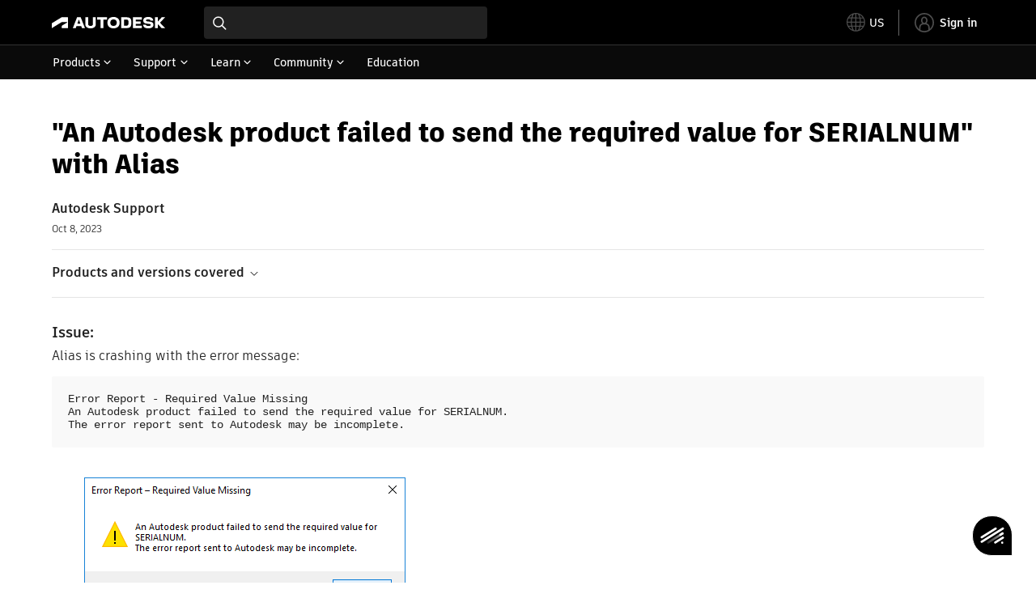

--- FILE ---
content_type: text/html; charset=utf-8
request_url: https://www.autodesk.com/support/technical/article/caas/sfdcarticles/sfdcarticles/Error-An-Autodesk-product-failed-to-send-the-required-value-for-SERIALNUM-while-working-with-Alias.html
body_size: 6049
content:
<!doctype html><html lang="en-US" data-pds-host="https://web-engineering-svc.autodesk.com" data-env="prod"><head><meta charset="UTF-8"/><meta name="viewport" content="width=device-width,initial-scale=1,shrink-to-fit=no"/><script type="text/javascript" data-uh="script" src="https://swc.autodesk.com/web-mfe/universal-header/v1/app.js" defer="defer" -></script><script src="https://swc.autodesk.com/web-mfe/universal-footer/v1/app.js" type="text/javascript" defer="defer"></script><script type="text/javascript" src="https://prd-cfp.autodesk.com/cfp-vendors/current/main.js" defer="defer"></script><script type="text/javascript" src="https://prd-cfp.autodesk.com/cfp-runtime/current/main.js" defer="defer"></script><script type="text/javascript" src="https://ase-cdn.autodesk.com/adp/v3/latest/js/@adsk/adp-web-analytics-sdk.min.js" defer="defer"></script><script type="text/javascript" src="https://swc.autodesk.com/web-utils/conversion-web-analytics-utils/main.js" defer="defer"></script><link rel="preload" href="https://swc.autodesk.com/pharmacopeia/fonts/ArtifaktLegend/v1.0/WOFF2/Artifakt%20Legend%20Extra%20Bold.woff2" as="font" type="font/woff2" crossorigin/><style>@font-face{font-family:ArtifaktLegend;src:local('Artifakt Legend Extra Bold'),local('ArtifaktLegend-ExtraBold'),url('https://swc.autodesk.com/pharmacopeia/fonts/ArtifaktLegend/v1.0/WOFF2/Artifakt%20Legend%20Extra%20Bold.woff2') format('woff2'),local('Artifakt Legend Extra Bold'),local('ArtifaktLegend-ExtraBold'),url('https://swc.autodesk.com/pharmacopeia/fonts/ArtifaktLegend/v1.0/WOFF/Artifakt%20Legend%20Extra%20Bold.woff') format('woff'),local('Artifakt Legend Extra Bold'),local('ArtifaktLegend-ExtraBold'),url('https://swc.autodesk.com/pharmacopeia/fonts/ArtifaktLegend/v1.0/TTF/Artifakt%20Legend%20Extra%20Bold.ttf') format('truetype');font-weight:800;font-style:normal;font-display:swap}</style><link rel="stylesheet" href="https://swc.autodesk.com/pharmacopeia/css/dhig2021/v3/dhig-global.css"/><title>&quot;An Autodesk product failed to send the required value for SERIALNUM&quot; with Alias</title> <meta name="keywords" content="Alias is crashing with the error message: Error Report - Required Value Missing
An Autodesk product failed to send the required value for SERIALNUM.
The error report sent to Autodesk may be incomplete. To avoid this issue: Reset Alias to default following the instructions on the article Reset user-specific settings in Autodesk Alias. Install the latest update for Alias" /> <meta name="description" content="Alias is crashing with the error message: Error Report - Required Value Missing
An Autodesk product failed to send the required value for SERIALNUM.
The error report sent to Autodesk may be incomplete. To avoid this issue: Reset Alias to default following the instructions on the article Reset user-specific settings in Autodesk Alias. Install the latest update for Alias" /> <meta name="twitter:card" content="summary" /> <meta name="twitter:title" content="&quot;An Autodesk product failed to send the required value for SERIALNUM&quot; with Alias" /> <meta name="twitter:description" content="Alias is crashing with the error message: Error Report - Required Value Missing
An Autodesk product failed to send the required value for SERIALNUM.
The error report sent to Autodesk may be incomplete. To avoid this issue: Reset Alias to default following the instructions on the article Reset user-specific settings in Autodesk Alias. Install the latest update for Alias" /> <meta name="twitter:site" content="@autodesk" /> <meta name="twitter:creator" content="@autodesk" /> <meta name="og:type" content="summary" /> <meta name="og:title" content='&quot;An Autodesk product failed to send the required value for SERIALNUM&quot; with Alias' /> <meta name="og:description" content="Alias is crashing with the error message: Error Report - Required Value Missing
An Autodesk product failed to send the required value for SERIALNUM.
The error report sent to Autodesk may be incomplete. To avoid this issue: Reset Alias to default following the instructions on the article Reset user-specific settings in Autodesk Alias. Install the latest update for Alias" /> <link rel="canonical" href="https://www.autodesk.com/support/technical/article/caas/sfdcarticles/sfdcarticles/Error-An-Autodesk-product-failed-to-send-the-required-value-for-SERIALNUM-while-working-with-Alias.html" /> 
<link rel="alternate" hreflang="de-de" href="https://www.autodesk.com/de/support/technical/article/caas/sfdcarticles/sfdcarticles/Error-An-Autodesk-product-failed-to-send-the-required-value-for-SERIALNUM-while-working-with-Alias.html"/><link rel="alternate" hreflang="en-us" href="https://www.autodesk.com/support/technical/article/caas/sfdcarticles/sfdcarticles/Error-An-Autodesk-product-failed-to-send-the-required-value-for-SERIALNUM-while-working-with-Alias.html"/><link rel="alternate" hreflang="es-es" href="https://www.autodesk.com/es/support/technical/article/caas/sfdcarticles/sfdcarticles/Error-An-Autodesk-product-failed-to-send-the-required-value-for-SERIALNUM-while-working-with-Alias.html"/><link rel="alternate" hreflang="fr-fr" href="https://www.autodesk.com/fr/support/technical/article/caas/sfdcarticles/sfdcarticles/Error-An-Autodesk-product-failed-to-send-the-required-value-for-SERIALNUM-while-working-with-Alias.html"/><link rel="alternate" hreflang="it-it" href="https://www.autodesk.com/it/support/technical/article/caas/sfdcarticles/sfdcarticles/Error-An-Autodesk-product-failed-to-send-the-required-value-for-SERIALNUM-while-working-with-Alias.html"/><link rel="alternate" hreflang="ja-jp" href="https://www.autodesk.com/jp/support/technical/article/caas/sfdcarticles/sfdcarticles/Error-An-Autodesk-product-failed-to-send-the-required-value-for-SERIALNUM-while-working-with-Alias.html"/><link rel="alternate" hreflang="ko-kr" href="https://www.autodesk.com/kr/support/technical/article/caas/sfdcarticles/sfdcarticles/Error-An-Autodesk-product-failed-to-send-the-required-value-for-SERIALNUM-while-working-with-Alias.html"/><link rel="alternate" hreflang="pt-br" href="https://www.autodesk.com/br/support/technical/article/caas/sfdcarticles/sfdcarticles/Error-An-Autodesk-product-failed-to-send-the-required-value-for-SERIALNUM-while-working-with-Alias.html"/><link rel="alternate" hreflang="zh-cn" href="https://www.autodesk.com.cn/support/technical/article/caas/sfdcarticles/sfdcarticles/Error-An-Autodesk-product-failed-to-send-the-required-value-for-SERIALNUM-while-working-with-Alias.html"/><link rel="alternate" hreflang="cs-cz" href="https://www.autodesk.com/support/technical/article/caas/sfdcarticles/sfdcarticles/Error-An-Autodesk-product-failed-to-send-the-required-value-for-SERIALNUM-while-working-with-Alias.html"/><link rel="alternate" hreflang="da-dk" href="https://www.autodesk.com/support/technical/article/caas/sfdcarticles/sfdcarticles/Error-An-Autodesk-product-failed-to-send-the-required-value-for-SERIALNUM-while-working-with-Alias.html"/><link rel="alternate" hreflang="de-ch" href="https://www.autodesk.com/de/support/technical/article/caas/sfdcarticles/sfdcarticles/Error-An-Autodesk-product-failed-to-send-the-required-value-for-SERIALNUM-while-working-with-Alias.html"/><link rel="alternate" hreflang="de-at" href="https://www.autodesk.com/de/support/technical/article/caas/sfdcarticles/sfdcarticles/Error-An-Autodesk-product-failed-to-send-the-required-value-for-SERIALNUM-while-working-with-Alias.html"/><link rel="alternate" hreflang="en-au" href="https://www.autodesk.com/support/technical/article/caas/sfdcarticles/sfdcarticles/Error-An-Autodesk-product-failed-to-send-the-required-value-for-SERIALNUM-while-working-with-Alias.html"/><link rel="alternate" hreflang="en-ca" href="https://www.autodesk.com/support/technical/article/caas/sfdcarticles/sfdcarticles/Error-An-Autodesk-product-failed-to-send-the-required-value-for-SERIALNUM-while-working-with-Alias.html"/><link rel="alternate" hreflang="en-gb" href="https://www.autodesk.com/support/technical/article/caas/sfdcarticles/sfdcarticles/Error-An-Autodesk-product-failed-to-send-the-required-value-for-SERIALNUM-while-working-with-Alias.html"/><link rel="alternate" hreflang="en-hk" href="https://www.autodesk.com/support/technical/article/caas/sfdcarticles/sfdcarticles/Error-An-Autodesk-product-failed-to-send-the-required-value-for-SERIALNUM-while-working-with-Alias.html"/><link rel="alternate" hreflang="en-in" href="https://www.autodesk.com/support/technical/article/caas/sfdcarticles/sfdcarticles/Error-An-Autodesk-product-failed-to-send-the-required-value-for-SERIALNUM-while-working-with-Alias.html"/><link rel="alternate" hreflang="en-ie" href="https://www.autodesk.com/support/technical/article/caas/sfdcarticles/sfdcarticles/Error-An-Autodesk-product-failed-to-send-the-required-value-for-SERIALNUM-while-working-with-Alias.html"/><link rel="alternate" hreflang="en-nl" href="https://www.autodesk.com/support/technical/article/caas/sfdcarticles/sfdcarticles/Error-An-Autodesk-product-failed-to-send-the-required-value-for-SERIALNUM-while-working-with-Alias.html"/><link rel="alternate" hreflang="en-th" href="https://www.autodesk.com/support/technical/article/caas/sfdcarticles/sfdcarticles/Error-An-Autodesk-product-failed-to-send-the-required-value-for-SERIALNUM-while-working-with-Alias.html"/><link rel="alternate" hreflang="en-id" href="https://www.autodesk.com/support/technical/article/caas/sfdcarticles/sfdcarticles/Error-An-Autodesk-product-failed-to-send-the-required-value-for-SERIALNUM-while-working-with-Alias.html"/><link rel="alternate" hreflang="en-ph" href="https://www.autodesk.com/support/technical/article/caas/sfdcarticles/sfdcarticles/Error-An-Autodesk-product-failed-to-send-the-required-value-for-SERIALNUM-while-working-with-Alias.html"/><link rel="alternate" hreflang="en-my" href="https://www.autodesk.com/support/technical/article/caas/sfdcarticles/sfdcarticles/Error-An-Autodesk-product-failed-to-send-the-required-value-for-SERIALNUM-while-working-with-Alias.html"/><link rel="alternate" hreflang="en-nz" href="https://www.autodesk.com/support/technical/article/caas/sfdcarticles/sfdcarticles/Error-An-Autodesk-product-failed-to-send-the-required-value-for-SERIALNUM-while-working-with-Alias.html"/><link rel="alternate" hreflang="en-sg" href="https://www.autodesk.com/support/technical/article/caas/sfdcarticles/sfdcarticles/Error-An-Autodesk-product-failed-to-send-the-required-value-for-SERIALNUM-while-working-with-Alias.html"/><link rel="alternate" hreflang="en-za" href="https://www.autodesk.com/support/technical/article/caas/sfdcarticles/sfdcarticles/Error-An-Autodesk-product-failed-to-send-the-required-value-for-SERIALNUM-while-working-with-Alias.html"/><link rel="alternate" hreflang="en-ae" href="https://www.autodesk.com/support/technical/article/caas/sfdcarticles/sfdcarticles/Error-An-Autodesk-product-failed-to-send-the-required-value-for-SERIALNUM-while-working-with-Alias.html"/><link rel="alternate" hreflang="en-eg" href="https://www.autodesk.com/support/technical/article/caas/sfdcarticles/sfdcarticles/Error-An-Autodesk-product-failed-to-send-the-required-value-for-SERIALNUM-while-working-with-Alias.html"/><link rel="alternate" hreflang="en-il" href="https://www.autodesk.com/support/technical/article/caas/sfdcarticles/sfdcarticles/Error-An-Autodesk-product-failed-to-send-the-required-value-for-SERIALNUM-while-working-with-Alias.html"/><link rel="alternate" hreflang="en-kw" href="https://www.autodesk.com/support/technical/article/caas/sfdcarticles/sfdcarticles/Error-An-Autodesk-product-failed-to-send-the-required-value-for-SERIALNUM-while-working-with-Alias.html"/><link rel="alternate" hreflang="en-om" href="https://www.autodesk.com/support/technical/article/caas/sfdcarticles/sfdcarticles/Error-An-Autodesk-product-failed-to-send-the-required-value-for-SERIALNUM-while-working-with-Alias.html"/><link rel="alternate" hreflang="en-qa" href="https://www.autodesk.com/support/technical/article/caas/sfdcarticles/sfdcarticles/Error-An-Autodesk-product-failed-to-send-the-required-value-for-SERIALNUM-while-working-with-Alias.html"/><link rel="alternate" hreflang="en-sa" href="https://www.autodesk.com/support/technical/article/caas/sfdcarticles/sfdcarticles/Error-An-Autodesk-product-failed-to-send-the-required-value-for-SERIALNUM-while-working-with-Alias.html"/><link rel="alternate" hreflang="es-ar" href="https://www.autodesk.com/es/support/technical/article/caas/sfdcarticles/sfdcarticles/Error-An-Autodesk-product-failed-to-send-the-required-value-for-SERIALNUM-while-working-with-Alias.html"/><link rel="alternate" hreflang="es-pe" href="https://www.autodesk.com/es/support/technical/article/caas/sfdcarticles/sfdcarticles/Error-An-Autodesk-product-failed-to-send-the-required-value-for-SERIALNUM-while-working-with-Alias.html"/><link rel="alternate" hreflang="es-co" href="https://www.autodesk.com/es/support/technical/article/caas/sfdcarticles/sfdcarticles/Error-An-Autodesk-product-failed-to-send-the-required-value-for-SERIALNUM-while-working-with-Alias.html"/><link rel="alternate" hreflang="es-cl" href="https://www.autodesk.com/es/support/technical/article/caas/sfdcarticles/sfdcarticles/Error-An-Autodesk-product-failed-to-send-the-required-value-for-SERIALNUM-while-working-with-Alias.html"/><link rel="alternate" hreflang="es-uy" href="https://www.autodesk.com/es/support/technical/article/caas/sfdcarticles/sfdcarticles/Error-An-Autodesk-product-failed-to-send-the-required-value-for-SERIALNUM-while-working-with-Alias.html"/><link rel="alternate" hreflang="es-mx" href="https://www.autodesk.com/es/support/technical/article/caas/sfdcarticles/sfdcarticles/Error-An-Autodesk-product-failed-to-send-the-required-value-for-SERIALNUM-while-working-with-Alias.html"/><link rel="alternate" hreflang="fi-fi" href="https://www.autodesk.com/support/technical/article/caas/sfdcarticles/sfdcarticles/Error-An-Autodesk-product-failed-to-send-the-required-value-for-SERIALNUM-while-working-with-Alias.html"/><link rel="alternate" hreflang="fr-be" href="https://www.autodesk.com/fr/support/technical/article/caas/sfdcarticles/sfdcarticles/Error-An-Autodesk-product-failed-to-send-the-required-value-for-SERIALNUM-while-working-with-Alias.html"/><link rel="alternate" hreflang="fr-ca" href="https://www.autodesk.com/fr/support/technical/article/caas/sfdcarticles/sfdcarticles/Error-An-Autodesk-product-failed-to-send-the-required-value-for-SERIALNUM-while-working-with-Alias.html"/><link rel="alternate" hreflang="fr-ch" href="https://www.autodesk.com/fr/support/technical/article/caas/sfdcarticles/sfdcarticles/Error-An-Autodesk-product-failed-to-send-the-required-value-for-SERIALNUM-while-working-with-Alias.html"/><link rel="alternate" hreflang="hu-hu" href="https://www.autodesk.com/support/technical/article/caas/sfdcarticles/sfdcarticles/Error-An-Autodesk-product-failed-to-send-the-required-value-for-SERIALNUM-while-working-with-Alias.html"/><link rel="alternate" hreflang="it-ch" href="https://www.autodesk.com/it/support/technical/article/caas/sfdcarticles/sfdcarticles/Error-An-Autodesk-product-failed-to-send-the-required-value-for-SERIALNUM-while-working-with-Alias.html"/><link rel="alternate" hreflang="nl-be" href="https://www.autodesk.com/support/technical/article/caas/sfdcarticles/sfdcarticles/Error-An-Autodesk-product-failed-to-send-the-required-value-for-SERIALNUM-while-working-with-Alias.html"/><link rel="alternate" hreflang="nl-nl" href="https://www.autodesk.com/support/technical/article/caas/sfdcarticles/sfdcarticles/Error-An-Autodesk-product-failed-to-send-the-required-value-for-SERIALNUM-while-working-with-Alias.html"/><link rel="alternate" hreflang="no-no" href="https://www.autodesk.com/support/technical/article/caas/sfdcarticles/sfdcarticles/Error-An-Autodesk-product-failed-to-send-the-required-value-for-SERIALNUM-while-working-with-Alias.html"/><link rel="alternate" hreflang="pl-pl" href="https://www.autodesk.com/support/technical/article/caas/sfdcarticles/sfdcarticles/Error-An-Autodesk-product-failed-to-send-the-required-value-for-SERIALNUM-while-working-with-Alias.html"/><link rel="alternate" hreflang="pt-pt" href="https://www.autodesk.com/br/support/technical/article/caas/sfdcarticles/sfdcarticles/Error-An-Autodesk-product-failed-to-send-the-required-value-for-SERIALNUM-while-working-with-Alias.html"/><link rel="alternate" hreflang="sv-se" href="https://www.autodesk.com/support/technical/article/caas/sfdcarticles/sfdcarticles/Error-An-Autodesk-product-failed-to-send-the-required-value-for-SERIALNUM-while-working-with-Alias.html"/><link rel="alternate" hreflang="tr-tr" href="https://www.autodesk.com/support/technical/article/caas/sfdcarticles/sfdcarticles/Error-An-Autodesk-product-failed-to-send-the-required-value-for-SERIALNUM-while-working-with-Alias.html"/><link rel="alternate" hreflang="zh-tw" href="https://www.autodesk.com.cn/support/technical/article/caas/sfdcarticles/sfdcarticles/Error-An-Autodesk-product-failed-to-send-the-required-value-for-SERIALNUM-while-working-with-Alias.html"/><link rel="alternate" hreflang="x-default" href="https://www.autodesk.com/support/technical/article/caas/sfdcarticles/sfdcarticles/Error-An-Autodesk-product-failed-to-send-the-required-value-for-SERIALNUM-while-working-with-Alias.html"/><meta name="alternate" data-locale="ru-ru" data-link="https://www.autodesk.com/ru-ru">  <link rel="preconnect" href="https://swc.autodesk.com"/><link rel="preconnect" href="https://damassets.autodesk.net"/><link rel="preconnect" href="https://static-dc.autodesk.net"/><link rel="preconnect" href="https://tags.tiqcdn.com"/><link rel="dns-prefetch" href="https://app.digital-help-prd.autodesk.com"/><link rel="icon" type="image/png" href="https://static-dc.autodesk.net/etc.clientlibs/dotcom/clientlibs/clientlib-site/resources/images/favicons/app-icon-192.png" sizes="192x192"/><link rel="apple-touch-icon" type="image/png" href="https://static-dc.autodesk.net/etc.clientlibs/dotcom/clientlibs/clientlib-site/resources/images/favicons/touch-icon-180.png"/><link rel="icon" type="image/svg+xml" href="https://static-dc.autodesk.net/etc.clientlibs/dotcom/clientlibs/clientlib-site/resources/images/favicons/favicon.svg"/><script defer="defer" src="/support/technical/static/js/main.09ccb7c7.js"></script><style data-styled="true" data-styled-version="6.1.18">html{-moz-text-size-adjust:none;-webkit-text-size-adjust:none;text-size-adjust:none;}/*!sc*/
body{font-family:ArtifaktElement,Arial,sans-serif;margin:0;padding:0;}/*!sc*/
.container--header,.fixed-header{min-height:57px;}/*!sc*/
@media screen and (min-width: 1040px){.container--header,.fixed-header{min-height:97.5px;}}/*!sc*/
.etx-root{min-height:300px;}/*!sc*/
.page-container-wrapper{margin:0 auto;max-width:100pc;}/*!sc*/
.page-container,.page-container-inner{margin:0 5%;}/*!sc*/
@media (min-width: 560px){.page-container,.page-container-inner{margin:0 24px;}}/*!sc*/
@media (min-width: 1040px){.page-container,.page-container-inner{margin:0 5%;max-width:90%;}}/*!sc*/
.wd-lightbox-overlay{display:none;}/*!sc*/
data-styled.g1[id="sc-global-doEtEA1"]{content:"sc-global-doEtEA1,"}/*!sc*/
</style></head><body><div id="dhig-svg-container" style="display:none"><svg width="0" height="0" style="position:absolute"><symbol fill="none" viewBox="0 0 24 24" id="dhig--icons--utility--cta-arrow-right" xmlns="http://www.w3.org/2000/svg"><path d="M12.06 8l3.995 4m0 0l-3.995 4m3.995-4H7m15 0c0 5.523-4.477 10-10 10S2 17.523 2 12 6.477 2 12 2s10 4.477 10 10z" stroke="currentColor" stroke-width="1.5" stroke-linecap="round" stroke-linejoin="round"></path></symbol><symbol fill="none" viewBox="0 0 24 24" id="dhig--icons--utility--external" xmlns="http://www.w3.org/2000/svg"><path d="M9.787 8.536h6.143m0 0v6.143m0-6.143L9 15.464" stroke="currentColor" stroke-width="1.5" stroke-linecap="round" stroke-linejoin="round"></path></symbol></svg></div><div><div class="container container--header"><div id="etx-uh-container" class="fixed-header"></div></div><div class="container"><div id="root" class="cmp-container"><script>
        window.__PRELOADED_STATE__ = {"errorData":{"hasError":false,"errorType":null,"metaData":null},"envData":{"ENVIRONMENT":"prd","LOG_LEVEL":"info","HTML_MAX_AGE":"86400","LOGGER_URL":"/support/technical/logger","PKCE_CLIENT_ID":"Zawk0WtDVql66pNj5LpCmUsyTBj0G5o8","ADP_CONFIG":{"prd":{"serviceUrl":"https://akn.analytics.autodesk.com","appId":"knowledge","apiKey":"8738946623b611e793ae92361f002671","signWith":"8e22077f-0f3e-f892-b948-a942275fe856"},"stg":{"serviceUrl":"https://akn.analytics-staging.autodesk.com","appId":"knowledge","apiKey":"44d5873223b611e793ae92361f002671","signWith":"b5d84be8-6b01-4093-adbd-aa89c24ee514","environment":"stg"}},"HOST":"ndz2okf3n3.execute-api.us-east-1.amazonaws.com","VERSION":"11.6.1","ROUTER_BASENAME":"/support/technical","LANGUAGE":"en-US","languageSelector":{"defaultUrl":"https://www.autodesk.com/support/technical/article/caas/sfdcarticles/sfdcarticles/Error-An-Autodesk-product-failed-to-send-the-required-value-for-SERIALNUM-while-working-with-Alias.html","localeUrlMapping":[{"locale":"de-DE","url":"https://www.autodesk.com/de/support/technical/article/caas/sfdcarticles/sfdcarticles/Error-An-Autodesk-product-failed-to-send-the-required-value-for-SERIALNUM-while-working-with-Alias.html"},{"locale":"en-US","url":"https://www.autodesk.com/support/technical/article/caas/sfdcarticles/sfdcarticles/Error-An-Autodesk-product-failed-to-send-the-required-value-for-SERIALNUM-while-working-with-Alias.html"},{"locale":"es-ES","url":"https://www.autodesk.com/es/support/technical/article/caas/sfdcarticles/sfdcarticles/Error-An-Autodesk-product-failed-to-send-the-required-value-for-SERIALNUM-while-working-with-Alias.html"},{"locale":"fr-FR","url":"https://www.autodesk.com/fr/support/technical/article/caas/sfdcarticles/sfdcarticles/Error-An-Autodesk-product-failed-to-send-the-required-value-for-SERIALNUM-while-working-with-Alias.html"},{"locale":"it-IT","url":"https://www.autodesk.com/it/support/technical/article/caas/sfdcarticles/sfdcarticles/Error-An-Autodesk-product-failed-to-send-the-required-value-for-SERIALNUM-while-working-with-Alias.html"},{"locale":"ja-JP","url":"https://www.autodesk.com/jp/support/technical/article/caas/sfdcarticles/sfdcarticles/Error-An-Autodesk-product-failed-to-send-the-required-value-for-SERIALNUM-while-working-with-Alias.html"},{"locale":"ko-KR","url":"https://www.autodesk.com/kr/support/technical/article/caas/sfdcarticles/sfdcarticles/Error-An-Autodesk-product-failed-to-send-the-required-value-for-SERIALNUM-while-working-with-Alias.html"},{"locale":"pt-BR","url":"https://www.autodesk.com/br/support/technical/article/caas/sfdcarticles/sfdcarticles/Error-An-Autodesk-product-failed-to-send-the-required-value-for-SERIALNUM-while-working-with-Alias.html"},{"locale":"zh-CN","url":"https://www.autodesk.com.cn/support/technical/article/caas/sfdcarticles/sfdcarticles/Error-An-Autodesk-product-failed-to-send-the-required-value-for-SERIALNUM-while-working-with-Alias.html"},{"locale":"cs-CZ","url":"https://www.autodesk.com/support/technical/article/caas/sfdcarticles/sfdcarticles/Error-An-Autodesk-product-failed-to-send-the-required-value-for-SERIALNUM-while-working-with-Alias.html"},{"locale":"da-DK","url":"https://www.autodesk.com/support/technical/article/caas/sfdcarticles/sfdcarticles/Error-An-Autodesk-product-failed-to-send-the-required-value-for-SERIALNUM-while-working-with-Alias.html"},{"locale":"de-CH","url":"https://www.autodesk.com/de/support/technical/article/caas/sfdcarticles/sfdcarticles/Error-An-Autodesk-product-failed-to-send-the-required-value-for-SERIALNUM-while-working-with-Alias.html"},{"locale":"de-AT","url":"https://www.autodesk.com/de/support/technical/article/caas/sfdcarticles/sfdcarticles/Error-An-Autodesk-product-failed-to-send-the-required-value-for-SERIALNUM-while-working-with-Alias.html"},{"locale":"en-AU","url":"https://www.autodesk.com/support/technical/article/caas/sfdcarticles/sfdcarticles/Error-An-Autodesk-product-failed-to-send-the-required-value-for-SERIALNUM-while-working-with-Alias.html"},{"locale":"en-CA","url":"https://www.autodesk.com/support/technical/article/caas/sfdcarticles/sfdcarticles/Error-An-Autodesk-product-failed-to-send-the-required-value-for-SERIALNUM-while-working-with-Alias.html"},{"locale":"en-GB","url":"https://www.autodesk.com/support/technical/article/caas/sfdcarticles/sfdcarticles/Error-An-Autodesk-product-failed-to-send-the-required-value-for-SERIALNUM-while-working-with-Alias.html"},{"locale":"en-HK","url":"https://www.autodesk.com/support/technical/article/caas/sfdcarticles/sfdcarticles/Error-An-Autodesk-product-failed-to-send-the-required-value-for-SERIALNUM-while-working-with-Alias.html"},{"locale":"en-IN","url":"https://www.autodesk.com/support/technical/article/caas/sfdcarticles/sfdcarticles/Error-An-Autodesk-product-failed-to-send-the-required-value-for-SERIALNUM-while-working-with-Alias.html"},{"locale":"en-IE","url":"https://www.autodesk.com/support/technical/article/caas/sfdcarticles/sfdcarticles/Error-An-Autodesk-product-failed-to-send-the-required-value-for-SERIALNUM-while-working-with-Alias.html"},{"locale":"en-NL","url":"https://www.autodesk.com/support/technical/article/caas/sfdcarticles/sfdcarticles/Error-An-Autodesk-product-failed-to-send-the-required-value-for-SERIALNUM-while-working-with-Alias.html"},{"locale":"en-TH","url":"https://www.autodesk.com/support/technical/article/caas/sfdcarticles/sfdcarticles/Error-An-Autodesk-product-failed-to-send-the-required-value-for-SERIALNUM-while-working-with-Alias.html"},{"locale":"en-ID","url":"https://www.autodesk.com/support/technical/article/caas/sfdcarticles/sfdcarticles/Error-An-Autodesk-product-failed-to-send-the-required-value-for-SERIALNUM-while-working-with-Alias.html"},{"locale":"en-PH","url":"https://www.autodesk.com/support/technical/article/caas/sfdcarticles/sfdcarticles/Error-An-Autodesk-product-failed-to-send-the-required-value-for-SERIALNUM-while-working-with-Alias.html"},{"locale":"en-MY","url":"https://www.autodesk.com/support/technical/article/caas/sfdcarticles/sfdcarticles/Error-An-Autodesk-product-failed-to-send-the-required-value-for-SERIALNUM-while-working-with-Alias.html"},{"locale":"en-NZ","url":"https://www.autodesk.com/support/technical/article/caas/sfdcarticles/sfdcarticles/Error-An-Autodesk-product-failed-to-send-the-required-value-for-SERIALNUM-while-working-with-Alias.html"},{"locale":"en-SG","url":"https://www.autodesk.com/support/technical/article/caas/sfdcarticles/sfdcarticles/Error-An-Autodesk-product-failed-to-send-the-required-value-for-SERIALNUM-while-working-with-Alias.html"},{"locale":"en-ZA","url":"https://www.autodesk.com/support/technical/article/caas/sfdcarticles/sfdcarticles/Error-An-Autodesk-product-failed-to-send-the-required-value-for-SERIALNUM-while-working-with-Alias.html"},{"locale":"en-AE","url":"https://www.autodesk.com/support/technical/article/caas/sfdcarticles/sfdcarticles/Error-An-Autodesk-product-failed-to-send-the-required-value-for-SERIALNUM-while-working-with-Alias.html"},{"locale":"en-EG","url":"https://www.autodesk.com/support/technical/article/caas/sfdcarticles/sfdcarticles/Error-An-Autodesk-product-failed-to-send-the-required-value-for-SERIALNUM-while-working-with-Alias.html"},{"locale":"en-IL","url":"https://www.autodesk.com/support/technical/article/caas/sfdcarticles/sfdcarticles/Error-An-Autodesk-product-failed-to-send-the-required-value-for-SERIALNUM-while-working-with-Alias.html"},{"locale":"en-KW","url":"https://www.autodesk.com/support/technical/article/caas/sfdcarticles/sfdcarticles/Error-An-Autodesk-product-failed-to-send-the-required-value-for-SERIALNUM-while-working-with-Alias.html"},{"locale":"en-OM","url":"https://www.autodesk.com/support/technical/article/caas/sfdcarticles/sfdcarticles/Error-An-Autodesk-product-failed-to-send-the-required-value-for-SERIALNUM-while-working-with-Alias.html"},{"locale":"en-QA","url":"https://www.autodesk.com/support/technical/article/caas/sfdcarticles/sfdcarticles/Error-An-Autodesk-product-failed-to-send-the-required-value-for-SERIALNUM-while-working-with-Alias.html"},{"locale":"en-SA","url":"https://www.autodesk.com/support/technical/article/caas/sfdcarticles/sfdcarticles/Error-An-Autodesk-product-failed-to-send-the-required-value-for-SERIALNUM-while-working-with-Alias.html"},{"locale":"es-AR","url":"https://www.autodesk.com/es/support/technical/article/caas/sfdcarticles/sfdcarticles/Error-An-Autodesk-product-failed-to-send-the-required-value-for-SERIALNUM-while-working-with-Alias.html"},{"locale":"es-PE","url":"https://www.autodesk.com/es/support/technical/article/caas/sfdcarticles/sfdcarticles/Error-An-Autodesk-product-failed-to-send-the-required-value-for-SERIALNUM-while-working-with-Alias.html"},{"locale":"es-CO","url":"https://www.autodesk.com/es/support/technical/article/caas/sfdcarticles/sfdcarticles/Error-An-Autodesk-product-failed-to-send-the-required-value-for-SERIALNUM-while-working-with-Alias.html"},{"locale":"es-CL","url":"https://www.autodesk.com/es/support/technical/article/caas/sfdcarticles/sfdcarticles/Error-An-Autodesk-product-failed-to-send-the-required-value-for-SERIALNUM-while-working-with-Alias.html"},{"locale":"es-UY","url":"https://www.autodesk.com/es/support/technical/article/caas/sfdcarticles/sfdcarticles/Error-An-Autodesk-product-failed-to-send-the-required-value-for-SERIALNUM-while-working-with-Alias.html"},{"locale":"es-MX","url":"https://www.autodesk.com/es/support/technical/article/caas/sfdcarticles/sfdcarticles/Error-An-Autodesk-product-failed-to-send-the-required-value-for-SERIALNUM-while-working-with-Alias.html"},{"locale":"fi-FI","url":"https://www.autodesk.com/support/technical/article/caas/sfdcarticles/sfdcarticles/Error-An-Autodesk-product-failed-to-send-the-required-value-for-SERIALNUM-while-working-with-Alias.html"},{"locale":"fr-BE","url":"https://www.autodesk.com/fr/support/technical/article/caas/sfdcarticles/sfdcarticles/Error-An-Autodesk-product-failed-to-send-the-required-value-for-SERIALNUM-while-working-with-Alias.html"},{"locale":"fr-CA","url":"https://www.autodesk.com/fr/support/technical/article/caas/sfdcarticles/sfdcarticles/Error-An-Autodesk-product-failed-to-send-the-required-value-for-SERIALNUM-while-working-with-Alias.html"},{"locale":"fr-CH","url":"https://www.autodesk.com/fr/support/technical/article/caas/sfdcarticles/sfdcarticles/Error-An-Autodesk-product-failed-to-send-the-required-value-for-SERIALNUM-while-working-with-Alias.html"},{"locale":"hu-HU","url":"https://www.autodesk.com/support/technical/article/caas/sfdcarticles/sfdcarticles/Error-An-Autodesk-product-failed-to-send-the-required-value-for-SERIALNUM-while-working-with-Alias.html"},{"locale":"it-CH","url":"https://www.autodesk.com/it/support/technical/article/caas/sfdcarticles/sfdcarticles/Error-An-Autodesk-product-failed-to-send-the-required-value-for-SERIALNUM-while-working-with-Alias.html"},{"locale":"nl-BE","url":"https://www.autodesk.com/support/technical/article/caas/sfdcarticles/sfdcarticles/Error-An-Autodesk-product-failed-to-send-the-required-value-for-SERIALNUM-while-working-with-Alias.html"},{"locale":"nl-NL","url":"https://www.autodesk.com/support/technical/article/caas/sfdcarticles/sfdcarticles/Error-An-Autodesk-product-failed-to-send-the-required-value-for-SERIALNUM-while-working-with-Alias.html"},{"locale":"no-NO","url":"https://www.autodesk.com/support/technical/article/caas/sfdcarticles/sfdcarticles/Error-An-Autodesk-product-failed-to-send-the-required-value-for-SERIALNUM-while-working-with-Alias.html"},{"locale":"pl-PL","url":"https://www.autodesk.com/support/technical/article/caas/sfdcarticles/sfdcarticles/Error-An-Autodesk-product-failed-to-send-the-required-value-for-SERIALNUM-while-working-with-Alias.html"},{"locale":"pt-PT","url":"https://www.autodesk.com/br/support/technical/article/caas/sfdcarticles/sfdcarticles/Error-An-Autodesk-product-failed-to-send-the-required-value-for-SERIALNUM-while-working-with-Alias.html"},{"locale":"sv-SE","url":"https://www.autodesk.com/support/technical/article/caas/sfdcarticles/sfdcarticles/Error-An-Autodesk-product-failed-to-send-the-required-value-for-SERIALNUM-while-working-with-Alias.html"},{"locale":"tr-TR","url":"https://www.autodesk.com/support/technical/article/caas/sfdcarticles/sfdcarticles/Error-An-Autodesk-product-failed-to-send-the-required-value-for-SERIALNUM-while-working-with-Alias.html"},{"locale":"zh-TW","url":"https://www.autodesk.com.cn/support/technical/article/caas/sfdcarticles/sfdcarticles/Error-An-Autodesk-product-failed-to-send-the-required-value-for-SERIALNUM-while-working-with-Alias.html"}]},"loadAA":true,"pageType":"caas"},"productData":{"productDocumentation":{},"bannerBoxData":{},"recommendationLoading":false,"recommendedContent":[],"customContentLoading":false,"error":{"errorType":null,"errorMetaData":null},"productSlug":"","browseTypes":[],"generalTopics":"","contactSupport":""},"caasData":{"request":{"origin":"upi","key":"caas/sfdcarticles/sfdcarticles/Error-An-Autodesk-product-failed-to-send-the-required-value-for-SERIALNUM-while-working-with-Alias.html","locale":"en-US"},"response":{"source":"sfdcarticles","url":"http://help.autodesk.com.s3.amazonaws.com/sfdcarticles/Error-An-Autodesk-product-failed-to-send-the-required-value-for-SERIALNUM-while-working-with-Alias","shortDescription":"Alias is crashing with the error message: Error Report - Required Value Missing\nAn Autodesk product failed to send the required value for SERIALNUM.\nThe error report sent to Autodesk may be incomplete. To avoid this issue: Reset Alias to default following the instructions on the article Reset user-specific settings in Autodesk Alias. Install the latest update for Alias","title":"\"An Autodesk product failed to send the required value for SERIALNUM\" with Alias","publishDate":"2023-10-08 00:00:00","contentGroup":["Troubleshooting"],"topicId":"kA93g0000000K6d","caasContent":"\u003cdiv id=\"sfdcarticles\" class=\"caas_sf\"\u003e\u003cdiv id=\"sfdcarticles\" class=\"caas_sf\"\u003e\n \u003cdiv id=\"issue\" class=\"adskkb_issues\"\u003e\n  \u003ch3\u003eIssue:\u003c/h3\u003eAlias is crashing with the error message: \n  \u003cpre class=\"ckeditor_codeblock\"\u003eError Report - Required Value Missing\nAn Autodesk product failed to send the required value for SERIALNUM.\nThe error report sent to Autodesk may be incomplete.\u003c/pre\u003e\n  \u003cdiv style=\"margin-left: 40px;\"\u003e\n   \u003cbr\u003e\u003cimg alt=\"User-added image\" src=\"https://help.autodesk.com/sfdcarticles/img/0EM3A0000008Ek1\"\u003e\n  \u003c/div\u003e\n \u003c/div\u003e\n \u003cdiv id=\"solution\" class=\"adskkb_solution\"\u003e\n  \u003ch3\u003eSolution:\u003c/h3\u003eTo avoid this issue: \n  \u003cul\u003e\n   \u003cli\u003eReset Alias to default following the instructions on the article&nbsp;\u003ca href=\"https://www.autodesk.com/support/technical/article/Reset-user-specific-settings-in-Autodesk-Alias\" target=\"_blank\"\u003eReset user-specific settings in Autodesk Alias\u003c/a\u003e.\u003c/li\u003e\n   \u003cli\u003eInstall the latest update for Alias.\u003c/li\u003e\n  \u003c/ul\u003e\n \u003c/div\u003e\n \u003cdiv id=\"products\" class=\"adskkb_products\"\u003e\n  \u003ch3\u003eProducts:\u003c/h3\u003e Alias Products;\n \u003c/div\u003e\n \u003cdiv id=\"versions\" class=\"adskkb_versions\"\u003e\n  \u003ch3\u003eVersions:\u003c/h3\u003e 2020;\n \u003c/div\u003e\n\u003c/div\u003e\u003c/div\u003e","publisher":"Autodesk","language":"english","lastUpdateDate":"2023-10-08 00:00:00","contentUrl":"https://www.autodesk.com/support/technical/article/caas/sfdcarticles/sfdcarticles/Error-An-Autodesk-product-failed-to-send-the-required-value-for-SERIALNUM-while-working-with-Alias.html","subSource":"FaqArticle","caasKey":"caas/sfdcarticles/sfdcarticles/Error-An-Autodesk-product-failed-to-send-the-required-value-for-SERIALNUM-while-working-with-Alias.html","sfdcId":"kA93g0000000K6d","upiLanguage":"ENU","productRelease":["Alias AutoStudio 2020","Alias Concept 2020","Alias Design 2020","Alias SpeedForm 2020","Alias Surface 2020","Alias Products 2020"],"productLine":["Alias AutoStudio","Alias Concept","Alias Design","Alias Products","Alias SpeedForm","Alias Surface"],"caseCount":"4","nodeId":"kA93g0000000K6d","caseId":["19410542","16776850","16326172","16317184"],"description":"An Autodesk product failed to send the required value for SERIALNUN with Alias.","knowledgeSource":"Technical Support","mediaType":["Text Only"],"audience":["User"],"versionNumber":"9","articleType":"FAQ","docnUrl":"Error-An-Autodesk-product-failed-to-send-the-required-value-for-SERIALNUM-while-working-with-Alias","versionId":"ka93g000000M9KvAAK","lastAttachedDate":"2022-08-29 00:00:00","articleNumber":"000294248","contactSupport":"\n\n\n\u003cdiv class=\"xfpage-content-container\"\u003e\n  \n  \u003cdiv class=\"root container responsivegrid\"\u003e\n\n    \n    \n    \n    \u003cdiv id=\"container-3acc490818\" class=\"cmp-container\"\u003e\n        \n        \u003cdiv class=\"flexible-text\"\u003e\u003cdiv id=\"flexible-text-106aeb187a\" class=\"pnl-ft dhig-theme--light dhig-py-8\" data-wat-content-type=\"panel\" data-wat-content-name=\"flexible text-only\" style=\"background-color: #f9f9f9;\"\u003e\n  \u003cdiv class=\"page-container-wrapper\"\u003e\n    \u003cdiv class=\"page-container\"\u003e\n      \n      \u003cdiv class=\"pnl-ft__heading lg:dhig-w-3/5\"\u003e\n\u003cdiv id=\"title-d8bb64ba85\" class=\"cmp-title \"\u003e\n  \u003ch2 class=\"cmp-title__text dhig-typography-headline-medium\"\u003e\n    Need help? Ask the Autodesk Assistant!\u003c/h2\u003e\n\u003c/div\u003e\n\n    \n\n\u003c/div\u003e\n      \u003cdiv class=\"md:dhig-flex\"\u003e\n        \u003cdiv class=\"lg:dhig-w-3/5 md:dhig-w-2/3\"\u003e\n          \n          \u003cdiv class=\"dhig-mt-2 pnl-ft__subheading\"\u003e\n\u003cdiv id=\"text-f19f35bbbd\" class=\"cmp-text dhig-typography-body-copy-medium\"\u003e\n  \u003cdiv class=\"cmp-text-editable  cmp-text-editable_v2_see_more\"\u003e\n    \u003cp\u003eThe Assistant can help you find answers or contact an agent.\u003c/p\u003e\n\n    \n  \u003c/div\u003e\n\u003c/div\u003e\n\n\n    \n\n\u003c/div\u003e\n          \n          \u003cdiv class=\"dhig-mt-4 pnl-ft__cta-button\"\u003e\n\n\u003cdiv class=\"cmp-button__wrapper \" style=\"width: 100%;\"\u003e\n  \n  \u003ca class=\"cmp-button MuiButtonBase-root MuiButton-root MuiButton-contained cmp-button__row-reverse assistant-onclick assistant-loading Mui-disabled assistant-icon \" id=\"button-0ad54db111\" tabindex=\"0\" data-video-id=\"/content/autodesk/global/en/support/contact-support.html\" data-login=\"false\" data-return-url=\"/content/autodesk/global/en/support/contact-support.html\" data-wat-loc=\"content\" data-wat-val=\"contact support\" data-wat-link=\"true\" href=\"/support/contact-support\"\u003e\n    \n    \n    \n    \u003cspan class=\"cmp-button__text MuiButton-label\"\u003eAsk the Assistant\u003c/span\u003e\n    \n    \u003cspan class=\"cmp-button__autodesk-assistant-icon\"\u003e\n      \u003csvg class=\"dc-button-icon cmp-button__icon DhigSvgIcon\" width=\"20\" height=\"24\" viewBox=\"0 0 20 24\" fill=\"none\" xmlns=\"http://www.w3.org/2000/svg\"\u003e\n        \u003cpath fill-rule=\"evenodd\" clip-rule=\"evenodd\" d=\"M13.0695 5.51804C13.3073 5.89858 13.1916 6.39984 12.811 6.63763L1.33667 13.8076C0.956128 14.0454 0.454867 13.9297 0.217076 13.5491C-0.0207158 13.1686 0.0950095 12.6673 0.475555 12.4295L11.9499 5.25956C12.3305 5.02176 12.8317 5.13749 13.0695 5.51804ZM19.3549 5.68563C19.5927 6.06617 19.4769 6.56743 19.0964 6.80522L1.61542 17.7286C1.23487 17.9663 0.733609 17.8506 0.495817 17.4701C0.258026 17.0895 0.373751 16.5883 0.754297 16.3505L18.2353 5.42715C18.6158 5.18936 19.1171 5.30508 19.3549 5.68563ZM19.2572 9.84868C19.495 10.2292 19.3793 10.7305 18.9988 10.9683L17.2438 12.0649C16.8633 12.3027 16.362 12.187 16.1242 11.8064C15.8864 11.4259 16.0021 10.9246 16.3827 10.6868L18.1376 9.5902C18.5182 9.35241 19.0195 9.46813 19.2572 9.84868ZM19.7825 13.4903C20.0202 13.8709 19.9045 14.3721 19.524 14.6099L13.23 18.5428C12.8495 18.7806 12.3482 18.6649 12.1104 18.2843C11.8727 17.9038 11.9884 17.4025 12.3689 17.1647L18.6629 13.2318C19.0434 12.994 19.5447 13.1098 19.7825 13.4903ZM19.4431 17.6173C19.6809 17.9978 19.5652 18.4991 19.1847 18.7369L19.179 18.7404C18.7985 18.9782 18.2972 18.8625 18.0594 18.482C17.8216 18.1014 17.9373 17.6002 18.3179 17.3624L18.3235 17.3588C18.704 17.121 19.2053 17.2367 19.4431 17.6173Z\" fill=\"white\"/\u003e\n        \u003cmask id=\"mask0_497_5061\" style=\"mask-type:alpha\" maskUnits=\"userSpaceOnUse\" x=\"5\" y=\"10\" width=\"13\" height=\"9\"\u003e\n        \u003cpath fill-rule=\"evenodd\" clip-rule=\"evenodd\" d=\"M5.97302 18.149C5.73524 17.7685 5.85098 17.2672 6.23153 17.0294L16.3828 10.6866C16.7633 10.4488 17.2646 10.5646 17.5024 10.9451C17.7401 11.3257 17.6244 11.8269 17.2438 12.0647L7.09261 18.4075C6.71206 18.6453 6.2108 18.5296 5.97302 18.149Z\" fill=\"url(#paint0_linear_497_5061)\"/\u003e\n        \u003c/mask\u003e\n        \u003cg mask=\"url(#mask0_497_5061)\"\u003e\n        \u003cpath fill-rule=\"evenodd\" clip-rule=\"evenodd\" d=\"M5.97302 18.1491C5.73524 17.7686 5.85098 17.2673 6.23153 17.0295L16.3828 10.6867C16.7633 10.449 17.2646 10.5647 17.5024 10.9452C17.7401 11.3258 17.6244 11.8271 17.2438 12.0648L7.09261 18.4076C6.71206 18.6454 6.2108 18.5297 5.97302 18.1491Z\" fill=\"black\"/\u003e\n        \u003c/g\u003e\n        \u003cdefs\u003e\n        \u003clinearGradient id=\"paint0_linear_497_5061\" x1=\"16.3186\" y1=\"11.587\" x2=\"17.1031\" y2=\"15.8914\" gradientUnits=\"userSpaceOnUse\"\u003e\n        \u003cstop stop-opacity=\"0.6\"/\u003e\n        \u003cstop offset=\"0.5\" stop-opacity=\"0.25\"/\u003e\n        \u003cstop offset=\"1\" stop-opacity=\"0.1\"/\u003e\n        \u003c/linearGradient\u003e\n        \u003c/defs\u003e\n      \u003c/svg\u003e\n    \u003c/span\u003e\n  \u003c/a\u003e\n\n\n\u003c/div\u003e\n\n\n\u003c/div\u003e\n        \u003c/div\u003e\n        \n        \u003cdiv class=\"lg:dhig-w-2/5 md:dhig-w-1/3 dhig-flex\"\u003e\n          \n          \u003chr class=\"MuiDivider-root MuiDivider-light MuiDivider-vertical\"/\u003e\n          \u003cdiv class=\"md:dhig-my-2 md:dhig-ml-6 sm:dhig-my-8\"\u003e\n\u003cdiv id=\"text-31325da7b4\" class=\"cmp-text dhig-typography-body-copy-medium\"\u003e\n  \u003cdiv class=\"cmp-text-editable  cmp-text-editable_v2_see_more\"\u003e\n    \u003cp\u003e\u003cb\u003eWhat level of support do you have?\u003c/b\u003e\u003c/p\u003e\n\u003cp\u003eDifferent subscription plans provide distinct categories of support. Find out the level of support for your plan.\u003c/p\u003e\n\u003cp\u003e\u003ca id=\"coral-id-694\" data-wat-link=\"true\" data-wat-val=\"view levels of support\" data-wat-loc=\"content\" class=\"MuiTypography-root MuiLink-root MuiLink-underlineHover\" href=\"/support/subscription-support\"\u003eView levels of support\u003c/a\u003e\u003c/p\u003e\n\n    \n  \u003c/div\u003e\n\u003c/div\u003e\n\n\n    \n\n\u003c/div\u003e\n        \u003c/div\u003e\n      \u003c/div\u003e\n      \n      \n      \n      \n    \u003c/div\u003e\n  \u003c/div\u003e\n\u003c/div\u003e\n\n\n    \n\n\u003c/div\u003e\n\n        \n    \u003c/div\u003e\n\n\u003c/div\u003e\n\n\u003c/div\u003e\n"}}};
      </script><div id="etx-root" class="etx-root"></div></div></div></div><div class="container"><div id="etx-uf-container" class="etx-footer"></div></div><script type="text/javascript" name="tealium:url" src="//tags.tiqcdn.com/utag/autodesk/akp-akn/prod/utag.js" defer="defer"></script></body><!--ENV STATS Env: prd Version: 11.6.1--><!--Timing: Render: 76 ms / Data Fetch: 32 ms / Node Processing: 44 ms--></html> 

--- FILE ---
content_type: application/x-javascript
request_url: https://akamai.tiqcdn.com/location/location.js
body_size: 18
content:
//Region:  Global


--- FILE ---
content_type: text/plain
request_url: https://c.6sc.co/?m=1
body_size: 1
content:
6suuid=e7263e17a1130100809b6a69d1000000c90c3200

--- FILE ---
content_type: text/javascript
request_url: https://app.ua.autodesk.com/universal-assistant/current/ec2a4b95018f031d81cc.worker.js
body_size: 5271
content:
(()=>{var __webpack_modules__={45:(module,__unused_webpack_exports,__webpack_require__)=>{var _typeof=__webpack_require__(738).default;module.exports=function(t,r){if("object"!=_typeof(t)||!t)return t;var e=t[Symbol.toPrimitive];if(void 0!==e){var i=e.call(t,r||"default");if("object"!=_typeof(i))return i;throw new TypeError("@@toPrimitive must return a primitive value.")}return("string"===r?String:Number)(t)},module.exports.__esModule=!0,module.exports.default=module.exports},155:function(module){module.exports=function(){"use strict";function isPositiveInteger(value){return Number.isInteger(value)&&value>=0}function ArgumentError(message){this.name="ArgumentError",this.message=message}return function(fetch,defaults){if(defaults=defaults||{},"function"!=typeof fetch)throw new ArgumentError("fetch must be a function");if("object"!=typeof defaults)throw new ArgumentError("defaults must be an object");if(void 0!==defaults.retries&&!isPositiveInteger(defaults.retries))throw new ArgumentError("retries must be a positive integer");if(void 0!==defaults.retryDelay&&!isPositiveInteger(defaults.retryDelay)&&"function"!=typeof defaults.retryDelay)throw new ArgumentError("retryDelay must be a positive integer or a function returning a positive integer");if(void 0!==defaults.retryOn&&!Array.isArray(defaults.retryOn)&&"function"!=typeof defaults.retryOn)throw new ArgumentError("retryOn property expects an array or function");var baseDefaults={retries:3,retryDelay:1e3,retryOn:[]};return defaults=Object.assign(baseDefaults,defaults),function(input,init){var retries=defaults.retries,retryDelay=defaults.retryDelay,retryOn=defaults.retryOn;if(init&&void 0!==init.retries){if(!isPositiveInteger(init.retries))throw new ArgumentError("retries must be a positive integer");retries=init.retries}if(init&&void 0!==init.retryDelay){if(!isPositiveInteger(init.retryDelay)&&"function"!=typeof init.retryDelay)throw new ArgumentError("retryDelay must be a positive integer or a function returning a positive integer");retryDelay=init.retryDelay}if(init&&init.retryOn){if(!Array.isArray(init.retryOn)&&"function"!=typeof init.retryOn)throw new ArgumentError("retryOn property expects an array or function");retryOn=init.retryOn}return new Promise(function(resolve,reject){var wrappedFetch=function(attempt){var _input="undefined"!=typeof Request&&input instanceof Request?input.clone():input;fetch(_input,init).then(function(response){if(Array.isArray(retryOn)&&-1===retryOn.indexOf(response.status))resolve(response);else if("function"==typeof retryOn)try{return Promise.resolve(retryOn(attempt,null,response)).then(function(retryOnResponse){retryOnResponse?retry(attempt,null,response):resolve(response)}).catch(reject)}catch(error){reject(error)}else attempt<retries?retry(attempt,null,response):resolve(response)}).catch(function(error){if("function"==typeof retryOn)try{Promise.resolve(retryOn(attempt,error,null)).then(function(retryOnResponse){retryOnResponse?retry(attempt,error,null):reject(error)}).catch(function(error){reject(error)})}catch(error){reject(error)}else attempt<retries?retry(attempt,error,null):reject(error)})};function retry(attempt,error,response){var delay="function"==typeof retryDelay?retryDelay(attempt,error,response):retryDelay;setTimeout(function(){wrappedFetch(++attempt)},delay)}wrappedFetch(0)})}}}()},167:(module,__unused_webpack_exports,__webpack_require__)=>{__webpack_require__(953),module.exports=self.fetch.bind(self)},392:(__unused_webpack_module,exports,__webpack_require__)=>{"use strict";var _objectSpread=__webpack_require__(897).default,_interopRequireDefault=__webpack_require__(994);exports.b=void 0;var _isomorphicFetch=_interopRequireDefault(__webpack_require__(167)),_fetchRetry=_interopRequireDefault(__webpack_require__(155));exports.b=async function(url){let options=arguments.length>1&&void 0!==arguments[1]?arguments[1]:{},retries=arguments.length>2&&void 0!==arguments[2]?arguments[2]:2,retryDelay=arguments.length>3&&void 0!==arguments[3]?arguments[3]:2e3;const fetch=(0,_fetchRetry.default)(_isomorphicFetch.default);return await fetch(url,_objectSpread(_objectSpread({},options),{},{retries,retryDelay}))}},693:(module,__unused_webpack_exports,__webpack_require__)=>{var toPropertyKey=__webpack_require__(736);module.exports=function(e,r,t){return(r=toPropertyKey(r))in e?Object.defineProperty(e,r,{value:t,enumerable:!0,configurable:!0,writable:!0}):e[r]=t,e},module.exports.__esModule=!0,module.exports.default=module.exports},736:(module,__unused_webpack_exports,__webpack_require__)=>{var _typeof=__webpack_require__(738).default,toPrimitive=__webpack_require__(45);module.exports=function(t){var i=toPrimitive(t,"string");return"symbol"==_typeof(i)?i:i+""},module.exports.__esModule=!0,module.exports.default=module.exports},738:module=>{function _typeof(o){return module.exports=_typeof="function"==typeof Symbol&&"symbol"==typeof Symbol.iterator?function(o){return typeof o}:function(o){return o&&"function"==typeof Symbol&&o.constructor===Symbol&&o!==Symbol.prototype?"symbol":typeof o},module.exports.__esModule=!0,module.exports.default=module.exports,_typeof(o)}module.exports=_typeof,module.exports.__esModule=!0,module.exports.default=module.exports},897:(module,__unused_webpack_exports,__webpack_require__)=>{var defineProperty=__webpack_require__(693);function ownKeys(e,r){var t=Object.keys(e);if(Object.getOwnPropertySymbols){var o=Object.getOwnPropertySymbols(e);r&&(o=o.filter(function(r){return Object.getOwnPropertyDescriptor(e,r).enumerable})),t.push.apply(t,o)}return t}module.exports=function(e){for(var r=1;r<arguments.length;r++){var t=null!=arguments[r]?arguments[r]:{};r%2?ownKeys(Object(t),!0).forEach(function(r){defineProperty(e,r,t[r])}):Object.getOwnPropertyDescriptors?Object.defineProperties(e,Object.getOwnPropertyDescriptors(t)):ownKeys(Object(t)).forEach(function(r){Object.defineProperty(e,r,Object.getOwnPropertyDescriptor(t,r))})}return e},module.exports.__esModule=!0,module.exports.default=module.exports},953:(__unused_webpack_module,__webpack_exports__,__webpack_require__)=>{"use strict";__webpack_require__.r(__webpack_exports__),__webpack_require__.d(__webpack_exports__,{DOMException:()=>DOMException,Headers:()=>Headers,Request:()=>Request,Response:()=>Response,fetch:()=>fetch});var g="undefined"!=typeof globalThis&&globalThis||"undefined"!=typeof self&&self||void 0!==__webpack_require__.g&&__webpack_require__.g||{},support={searchParams:"URLSearchParams"in g,iterable:"Symbol"in g&&"iterator"in Symbol,blob:"FileReader"in g&&"Blob"in g&&function(){try{return new Blob,!0}catch(e){return!1}}(),formData:"FormData"in g,arrayBuffer:"ArrayBuffer"in g};if(support.arrayBuffer)var viewClasses=["[object Int8Array]","[object Uint8Array]","[object Uint8ClampedArray]","[object Int16Array]","[object Uint16Array]","[object Int32Array]","[object Uint32Array]","[object Float32Array]","[object Float64Array]"],isArrayBufferView=ArrayBuffer.isView||function(obj){return obj&&viewClasses.indexOf(Object.prototype.toString.call(obj))>-1};function normalizeName(name){if("string"!=typeof name&&(name=String(name)),/[^a-z0-9\-#$%&'*+.^_`|~!]/i.test(name)||""===name)throw new TypeError('Invalid character in header field name: "'+name+'"');return name.toLowerCase()}function normalizeValue(value){return"string"!=typeof value&&(value=String(value)),value}function iteratorFor(items){var iterator={next:function(){var value=items.shift();return{done:void 0===value,value}}};return support.iterable&&(iterator[Symbol.iterator]=function(){return iterator}),iterator}function Headers(headers){this.map={},headers instanceof Headers?headers.forEach(function(value,name){this.append(name,value)},this):Array.isArray(headers)?headers.forEach(function(header){if(2!=header.length)throw new TypeError("Headers constructor: expected name/value pair to be length 2, found"+header.length);this.append(header[0],header[1])},this):headers&&Object.getOwnPropertyNames(headers).forEach(function(name){this.append(name,headers[name])},this)}function consumed(body){if(!body._noBody)return body.bodyUsed?Promise.reject(new TypeError("Already read")):void(body.bodyUsed=!0)}function fileReaderReady(reader){return new Promise(function(resolve,reject){reader.onload=function(){resolve(reader.result)},reader.onerror=function(){reject(reader.error)}})}function readBlobAsArrayBuffer(blob){var reader=new FileReader,promise=fileReaderReady(reader);return reader.readAsArrayBuffer(blob),promise}function bufferClone(buf){if(buf.slice)return buf.slice(0);var view=new Uint8Array(buf.byteLength);return view.set(new Uint8Array(buf)),view.buffer}function Body(){return this.bodyUsed=!1,this._initBody=function(body){var obj;this.bodyUsed=this.bodyUsed,this._bodyInit=body,body?"string"==typeof body?this._bodyText=body:support.blob&&Blob.prototype.isPrototypeOf(body)?this._bodyBlob=body:support.formData&&FormData.prototype.isPrototypeOf(body)?this._bodyFormData=body:support.searchParams&&URLSearchParams.prototype.isPrototypeOf(body)?this._bodyText=body.toString():support.arrayBuffer&&support.blob&&((obj=body)&&DataView.prototype.isPrototypeOf(obj))?(this._bodyArrayBuffer=bufferClone(body.buffer),this._bodyInit=new Blob([this._bodyArrayBuffer])):support.arrayBuffer&&(ArrayBuffer.prototype.isPrototypeOf(body)||isArrayBufferView(body))?this._bodyArrayBuffer=bufferClone(body):this._bodyText=body=Object.prototype.toString.call(body):(this._noBody=!0,this._bodyText=""),this.headers.get("content-type")||("string"==typeof body?this.headers.set("content-type","text/plain;charset=UTF-8"):this._bodyBlob&&this._bodyBlob.type?this.headers.set("content-type",this._bodyBlob.type):support.searchParams&&URLSearchParams.prototype.isPrototypeOf(body)&&this.headers.set("content-type","application/x-www-form-urlencoded;charset=UTF-8"))},support.blob&&(this.blob=function(){var rejected=consumed(this);if(rejected)return rejected;if(this._bodyBlob)return Promise.resolve(this._bodyBlob);if(this._bodyArrayBuffer)return Promise.resolve(new Blob([this._bodyArrayBuffer]));if(this._bodyFormData)throw new Error("could not read FormData body as blob");return Promise.resolve(new Blob([this._bodyText]))}),this.arrayBuffer=function(){if(this._bodyArrayBuffer){var isConsumed=consumed(this);return isConsumed||(ArrayBuffer.isView(this._bodyArrayBuffer)?Promise.resolve(this._bodyArrayBuffer.buffer.slice(this._bodyArrayBuffer.byteOffset,this._bodyArrayBuffer.byteOffset+this._bodyArrayBuffer.byteLength)):Promise.resolve(this._bodyArrayBuffer))}if(support.blob)return this.blob().then(readBlobAsArrayBuffer);throw new Error("could not read as ArrayBuffer")},this.text=function(){var blob,reader,promise,match,encoding,rejected=consumed(this);if(rejected)return rejected;if(this._bodyBlob)return blob=this._bodyBlob,reader=new FileReader,promise=fileReaderReady(reader),match=/charset=([A-Za-z0-9_-]+)/.exec(blob.type),encoding=match?match[1]:"utf-8",reader.readAsText(blob,encoding),promise;if(this._bodyArrayBuffer)return Promise.resolve(function(buf){for(var view=new Uint8Array(buf),chars=new Array(view.length),i=0;i<view.length;i++)chars[i]=String.fromCharCode(view[i]);return chars.join("")}(this._bodyArrayBuffer));if(this._bodyFormData)throw new Error("could not read FormData body as text");return Promise.resolve(this._bodyText)},support.formData&&(this.formData=function(){return this.text().then(decode)}),this.json=function(){return this.text().then(JSON.parse)},this}Headers.prototype.append=function(name,value){name=normalizeName(name),value=normalizeValue(value);var oldValue=this.map[name];this.map[name]=oldValue?oldValue+", "+value:value},Headers.prototype.delete=function(name){delete this.map[normalizeName(name)]},Headers.prototype.get=function(name){return name=normalizeName(name),this.has(name)?this.map[name]:null},Headers.prototype.has=function(name){return this.map.hasOwnProperty(normalizeName(name))},Headers.prototype.set=function(name,value){this.map[normalizeName(name)]=normalizeValue(value)},Headers.prototype.forEach=function(callback,thisArg){for(var name in this.map)this.map.hasOwnProperty(name)&&callback.call(thisArg,this.map[name],name,this)},Headers.prototype.keys=function(){var items=[];return this.forEach(function(value,name){items.push(name)}),iteratorFor(items)},Headers.prototype.values=function(){var items=[];return this.forEach(function(value){items.push(value)}),iteratorFor(items)},Headers.prototype.entries=function(){var items=[];return this.forEach(function(value,name){items.push([name,value])}),iteratorFor(items)},support.iterable&&(Headers.prototype[Symbol.iterator]=Headers.prototype.entries);var methods=["CONNECT","DELETE","GET","HEAD","OPTIONS","PATCH","POST","PUT","TRACE"];function Request(input,options){if(!(this instanceof Request))throw new TypeError('Please use the "new" operator, this DOM object constructor cannot be called as a function.');var method,upcased,body=(options=options||{}).body;if(input instanceof Request){if(input.bodyUsed)throw new TypeError("Already read");this.url=input.url,this.credentials=input.credentials,options.headers||(this.headers=new Headers(input.headers)),this.method=input.method,this.mode=input.mode,this.signal=input.signal,body||null==input._bodyInit||(body=input._bodyInit,input.bodyUsed=!0)}else this.url=String(input);if(this.credentials=options.credentials||this.credentials||"same-origin",!options.headers&&this.headers||(this.headers=new Headers(options.headers)),this.method=(method=options.method||this.method||"GET",upcased=method.toUpperCase(),methods.indexOf(upcased)>-1?upcased:method),this.mode=options.mode||this.mode||null,this.signal=options.signal||this.signal||function(){if("AbortController"in g)return(new AbortController).signal}(),this.referrer=null,("GET"===this.method||"HEAD"===this.method)&&body)throw new TypeError("Body not allowed for GET or HEAD requests");if(this._initBody(body),!("GET"!==this.method&&"HEAD"!==this.method||"no-store"!==options.cache&&"no-cache"!==options.cache)){var reParamSearch=/([?&])_=[^&]*/;if(reParamSearch.test(this.url))this.url=this.url.replace(reParamSearch,"$1_="+(new Date).getTime());else{this.url+=(/\?/.test(this.url)?"&":"?")+"_="+(new Date).getTime()}}}function decode(body){var form=new FormData;return body.trim().split("&").forEach(function(bytes){if(bytes){var split=bytes.split("="),name=split.shift().replace(/\+/g," "),value=split.join("=").replace(/\+/g," ");form.append(decodeURIComponent(name),decodeURIComponent(value))}}),form}function Response(bodyInit,options){if(!(this instanceof Response))throw new TypeError('Please use the "new" operator, this DOM object constructor cannot be called as a function.');if(options||(options={}),this.type="default",this.status=void 0===options.status?200:options.status,this.status<200||this.status>599)throw new RangeError("Failed to construct 'Response': The status provided (0) is outside the range [200, 599].");this.ok=this.status>=200&&this.status<300,this.statusText=void 0===options.statusText?"":""+options.statusText,this.headers=new Headers(options.headers),this.url=options.url||"",this._initBody(bodyInit)}Request.prototype.clone=function(){return new Request(this,{body:this._bodyInit})},Body.call(Request.prototype),Body.call(Response.prototype),Response.prototype.clone=function(){return new Response(this._bodyInit,{status:this.status,statusText:this.statusText,headers:new Headers(this.headers),url:this.url})},Response.error=function(){var response=new Response(null,{status:200,statusText:""});return response.ok=!1,response.status=0,response.type="error",response};var redirectStatuses=[301,302,303,307,308];Response.redirect=function(url,status){if(-1===redirectStatuses.indexOf(status))throw new RangeError("Invalid status code");return new Response(null,{status,headers:{location:url}})};var DOMException=g.DOMException;try{new DOMException}catch(err){(DOMException=function(message,name){this.message=message,this.name=name;var error=Error(message);this.stack=error.stack}).prototype=Object.create(Error.prototype),DOMException.prototype.constructor=DOMException}function fetch(input,init){return new Promise(function(resolve,reject){var request=new Request(input,init);if(request.signal&&request.signal.aborted)return reject(new DOMException("Aborted","AbortError"));var xhr=new XMLHttpRequest;function abortXhr(){xhr.abort()}if(xhr.onload=function(){var rawHeaders,headers,options={statusText:xhr.statusText,headers:(rawHeaders=xhr.getAllResponseHeaders()||"",headers=new Headers,rawHeaders.replace(/\r?\n[\t ]+/g," ").split("\r").map(function(header){return 0===header.indexOf("\n")?header.substr(1,header.length):header}).forEach(function(line){var parts=line.split(":"),key=parts.shift().trim();if(key){var value=parts.join(":").trim();try{headers.append(key,value)}catch(error){console.warn("Response "+error.message)}}}),headers)};0===request.url.indexOf("file://")&&(xhr.status<200||xhr.status>599)?options.status=200:options.status=xhr.status,options.url="responseURL"in xhr?xhr.responseURL:options.headers.get("X-Request-URL");var body="response"in xhr?xhr.response:xhr.responseText;setTimeout(function(){resolve(new Response(body,options))},0)},xhr.onerror=function(){setTimeout(function(){reject(new TypeError("Network request failed"))},0)},xhr.ontimeout=function(){setTimeout(function(){reject(new TypeError("Network request timed out"))},0)},xhr.onabort=function(){setTimeout(function(){reject(new DOMException("Aborted","AbortError"))},0)},xhr.open(request.method,function(url){try{return""===url&&g.location.href?g.location.href:url}catch(e){return url}}(request.url),!0),"include"===request.credentials?xhr.withCredentials=!0:"omit"===request.credentials&&(xhr.withCredentials=!1),"responseType"in xhr&&(support.blob?xhr.responseType="blob":support.arrayBuffer&&(xhr.responseType="arraybuffer")),init&&"object"==typeof init.headers&&!(init.headers instanceof Headers||g.Headers&&init.headers instanceof g.Headers)){var names=[];Object.getOwnPropertyNames(init.headers).forEach(function(name){names.push(normalizeName(name)),xhr.setRequestHeader(name,normalizeValue(init.headers[name]))}),request.headers.forEach(function(value,name){-1===names.indexOf(name)&&xhr.setRequestHeader(name,value)})}else request.headers.forEach(function(value,name){xhr.setRequestHeader(name,value)});request.signal&&(request.signal.addEventListener("abort",abortXhr),xhr.onreadystatechange=function(){4===xhr.readyState&&request.signal.removeEventListener("abort",abortXhr)}),xhr.send(void 0===request._bodyInit?null:request._bodyInit)})}fetch.polyfill=!0,g.fetch||(g.fetch=fetch,g.Headers=Headers,g.Request=Request,g.Response=Response)},994:module=>{module.exports=function(e){return e&&e.__esModule?e:{default:e}},module.exports.__esModule=!0,module.exports.default=module.exports}},__webpack_module_cache__={};function __webpack_require__(moduleId){var cachedModule=__webpack_module_cache__[moduleId];if(void 0!==cachedModule)return cachedModule.exports;var module=__webpack_module_cache__[moduleId]={exports:{}};return __webpack_modules__[moduleId].call(module.exports,module,module.exports,__webpack_require__),module.exports}__webpack_require__.d=(exports,definition)=>{for(var key in definition)__webpack_require__.o(definition,key)&&!__webpack_require__.o(exports,key)&&Object.defineProperty(exports,key,{enumerable:!0,get:definition[key]})},__webpack_require__.g=function(){if("object"==typeof globalThis)return globalThis;try{return this||new Function("return this")()}catch(e){if("object"==typeof window)return window}}(),__webpack_require__.o=(obj,prop)=>Object.prototype.hasOwnProperty.call(obj,prop),__webpack_require__.r=exports=>{"undefined"!=typeof Symbol&&Symbol.toStringTag&&Object.defineProperty(exports,Symbol.toStringTag,{value:"Module"}),Object.defineProperty(exports,"__esModule",{value:!0})};var __webpack_exports__={};(()=>{"use strict";__webpack_require__.d(__webpack_exports__,{fetchApi:()=>fetchApi,getApiData:()=>getApiData});var _adsk_ha_fetch_retry_util__WEBPACK_IMPORTED_MODULE_0__=__webpack_require__(392);async function getApiData(_ref){let res,{url,options={},withRetry=!1}=_ref;return res=withRetry?await(0,_adsk_ha_fetch_retry_util__WEBPACK_IMPORTED_MODULE_0__.b)(url,options):await fetch(url,options),await res.json()}async function fetchApi(_ref2){let{url,options={}}=_ref2;return await fetch(url,options)}addEventListener("message",function(e){var f,_e$data=e.data,type=_e$data.type,method=_e$data.method,id=_e$data.id,params=_e$data.params;"RPC"===type&&method&&((f=__webpack_exports__[method])?Promise.resolve().then(function(){return f.apply(__webpack_exports__,params)}):Promise.reject("No such method")).then(function(result){postMessage({type:"RPC",id,result})}).catch(function(e){var error={message:e};e.stack&&(error.message=e.message,error.stack=e.stack,error.name=e.name),postMessage({type:"RPC",id,error})})}),postMessage({type:"RPC",method:"ready"})})()})();
//# sourceMappingURL=ec2a4b95018f031d81cc.worker.js.map